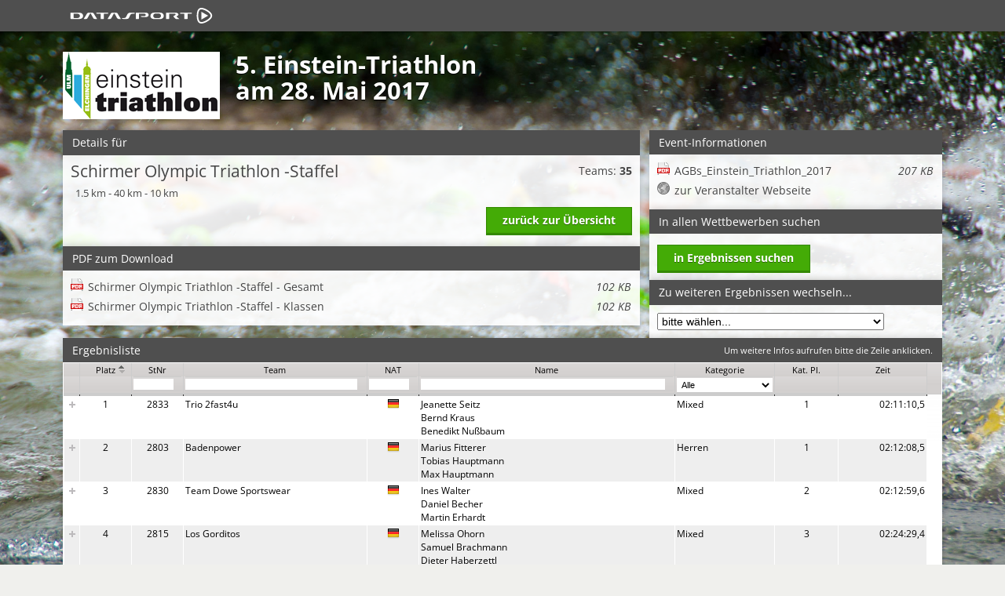

--- FILE ---
content_type: text/html; charset=utf-8
request_url: https://www.datasport.de/anmeldeservice/107/1007/ergebniss/3883/
body_size: 5186
content:
<!DOCTYPE html>
<html lang="de">
<head>
<meta charset="utf-8"/>
<title>5. Einstein-Triathlon - Anmeldungs-Service - SUN Sportmanagement GmbH</title>
<meta name="viewport" content="width=device-width, initial-scale=1.0">
<meta http-equiv="X-UA-Compatible" content="IE=edge"/>
<meta name="og:title" content="5. Einstein-Triathlon - SUN Sportmanagement GmbH - Anmeldungs-Service" />
<meta name="description" content="Ergebnisse für 5. Einstein-Triathlon am 28. Mai 2017" />
<link rel="image_src" href="//static.anmeldungs-service.de/bilder/kunden/107/1007/logo.gif" />
<meta property="og:image" content="//static.anmeldungs-service.de/bilder/kunden/107/1007/logo.gif" />
<link rel="canonical" href="https://www.anmeldungs-service.de/ulmertriathlon2017/ergebnisse"/>
<link rel="icon" href="/favicon.ico" type="image/x-icon" />
<link rel="shortcut icon" href="/favicon.ico" type="image/vnd.microsoft.icon" />
<link href="//static.anmeldungs-service.de/min/?g=132014_2" rel="stylesheet" type="text/css"/>
<style>
body {
	background: #f0f0ed url(//static.anmeldungs-service.de/bilder/kunden/107/1007/background.jpg) fixed center top no-repeat;
    background-size: 100% auto;
}
</style>
<!--[if lte IE 7]>
	<link href="/yaml/core/iehacks.css" rel="stylesheet" type="text/css" />
<![endif]-->
<!--[if lt IE 9]>
	<script src="https://html5shim.googlecode.com/svn/trunk/html5.js"></script>
<![endif]-->
<script src="//cdnjs.cloudflare.com/ajax/libs/jquery/1.9.1/jquery.min.js"></script>

<script type="text/javascript">
jQuery(document).ready(function(){
	$("#springe").change(function() {
		window.location="/anmeldeservice/107/1007/ergebniss/"+$("#springe").val();
	});
});
function flaggenFormatter(cellvalue, options, rowObject) {
    if (cellvalue != '')
      return "<img src='//static.anmeldungs-service.de/bilder/icon/flaggen/" + cellvalue + ".png' alt='" + cellvalue + "' title='" + cellvalue + "' />";
    else
      return "";
};
var platzsort = function(cell,rowObject) {
	var id = 9999;
	if(cell=="-")
	{
		id=id+1;
		return parseInt(id);
	}
	else
	{
    	return parseInt(cell);
    }
}
jQuery(document).ready(function(){
	jQuery("#liste").jqGrid({
		url:'/anmeldeservice/module/ergebnisse/staffel.php?wettid=3883',
		datatype: "json",
		height: 578,
		width: '100%',
		autowidth: true, shrinkToFit: true, forceFit: true,
		colNames:['Platz', 'StNr','Team','NAT', 'Name','Kategorie','Kat. Pl.','Zeit'],
		colModel:[
			{name:'platz',index:'platz', width:40, sorttype: platzsort, align:"center", search: false},
			{name:'stnr',index:'stnr', width:40, sorttype:'int', align:"center", searchoptions: { sopt: ['eq', 'ne'] }},
			{name:'verein',index:'verein', width:150, searchoptions: { sopt: ['bw'] }},			{name:'nation',index:'nation', width:40, align:"center", formatter: flaggenFormatter},
			{name:'name',index:'name', width:210},			{name:'ak',index:'ak', width:80, align:"left","stype":"select","searchoptions":{"dataUrl":"/anmeldeservice/module/ergebnisse/ak.php?wettid=3883"}},
			{name:'ak_platz',index:'ak_platz', width:50, sorttype:'int', align:"center", search: false},
			      		

			{name:'zeit',index:'zeit', width:70, align:"right", search: false}
			
			//{name:'zeit',index:'zeit', width:60, align:"right", search: false}
			
		],
		rowNum:10,
		rowTotal: 2000,
		rowList : [10,20,30,50],
		scroll:false,
		loadonce:true,
		mtype: "GET",
		rownumbers: false,
		rownumWidth: 40,
		gridview: true,
		pager: '#divliste',
		sortname: 'platz',
		viewrecords: true,
		sortorder: "asc",
		multiselect: false,
		ignoreCase: true,
		emptyrecords: "Es wurden keine Ergebnisse gefunden",

	    subGrid: true,
	    subGridRowExpanded: function(subgrid_id, row_id) {
			var subgrid_table_id;
			subgrid_table_id = subgrid_id+"_t";

	 		jQuery("#"+subgrid_id).html("<table id='"+subgrid_table_id+"' class='scroll' style='float:left;'></table>");

			jQuery("#"+subgrid_table_id).jqGrid({
				url:"/anmeldeservice/module/ergebnisse/subgrid.php?wettid=3883&id="+row_id,
				datatype: "json",
				colNames: ['Ort','Platz','M/W Pl.','AK Pl.','Zeit'],
				colModel: [
				  {name:"ort",index:"num",width:150,key:true},
				  {name:"platz",index:"item",width:40,align:"center"},
				  {name:"mwplatz",index:"qty",width:40,align:"center"},
				  {name:"akplatz",index:"unit",width:40,align:"center"},
				  {name:"zeit",index:"total",width:70,align:"right",sortable:false}
				],
				height: '100%',
				rowNum:20,
				sortname: 'num',
				sortorder: "asc"
			});
	     	$('#gview_'+subgrid_table_id).css('float','left');
     		$('#gview_'+subgrid_table_id).css('float','left');
    	},
     	onSelectRow: function(rowId){
      		$("#liste").expandSubGridRow(rowId);
     	}
	});


	jQuery("#liste").jqGrid('navGrid','#divliste',{del:false,add:false,edit:false,search:false});
	jQuery("#liste").jqGrid('filterToolbar',{stringResult:true,searchOnEnter:false,defaultSearch:'cn'});

	//var height = $("#liste").parents('div.ui-jqgrid-bdiv').height();
	//console.log(height);
	//$('.ui-jqgrid-bdiv').height(height);

});
$(window).bind('resize', function() {
	jQuery("#liste").setGridWidth($(".ym-wrapper").width());
});
</script>
 <style>
.ui-tooltip, .arrow:after {
	background: black;
	border: 2px solid white;
}
.ui-tooltip {
	padding: 10px 20px;
	color: white;
	border-radius: 20px;
	font: bold 14px "Helvetica Neue", Sans-Serif;
	text-transform: uppercase;
	box-shadow: 0 0 7px black;
}
.arrow {
	width: 70px;
	height: 16px;
	overflow: hidden;
	position: absolute;
	left: 50%;
	margin-left: -35px;
	bottom: -16px;
}
.arrow.top {
	top: -16px;
	bottom: auto;
}
.arrow.left {

}
.arrow:after {
	content: "";
	position: absolute;
	left: 20px;
	top: -20px;
	width: 25px;
	height: 25px;
	box-shadow: 6px 5px 9px -9px black;
	-webkit-transform: rotate(45deg);
	-moz-transform: rotate(45deg);
	-ms-transform: rotate(45deg);
	-o-transform: rotate(45deg);
	tranform: rotate(45deg);
}
.arrow.top:after {
	bottom: -20px;
	top: auto;
}
.ui-subgrid, .ui-subgrid:hover, .subgrid-data, .subgrid-data:hover {
	background: #eee;
}
.ui-search-input {
	padding: 0px;
}
.ui-jqgrid tr.jqgfirstrow td {
	border-right-width: 0px;
}
h6 span {
	font-size:80%;
	float:right
}
</style>
</head>
<body>
<ul class="ym-skiplinks">
  <li><a class="ym-skip" href="#nav">Skip to navigation (Press Enter)</a></li>
  <li><a class="ym-skip" href="#main">Skip to main content (Press Enter)</a></li>
</ul>
<nav id="nav">
  <div class="ym-wrapper">
    <div class="ym-hlist">
      <ul>
        <li class="active" style="background: none;height: 40px;"><a href="/"><strong><img src="https://static.datasport.de/bilder/datasport.svg" alt="Home" width="200" height="20" style="position: absolute;top:10px;left:0px" /></strong></a></li>
        <span class="nicht_klein"></span>
        <span class="nur_klein"></span>
      </ul>
    </div>
  </div>
</nav>
<div id="main">
  <div class="ym-wrapper">
    <div class="ym-wbox">
	       <header> <img src="//static.anmeldungs-service.de/bilder/kunden/107/1007/logo.gif" style="float:left;padding-right:20px;margin-bottom:1em" alt="Logo SUN Sportmanagement GmbH" class="logo1">      	      	      			<h1>5. Einstein-Triathlon      				      					<br> am 28. Mai 2017      				      			</h1>
      		      </header>
            <section class="ym-grid">
        <div class="ym-g65 ym-gl box-links">




         <div class="ym-gbox panibox">
		  <h6>Details für</h6>
		  <div class="panitermine border_10" style="min-height:96px">

		    <div class="ym-grid">
		      <div class="ym-g80 ym-gl"><span class="titel">Schirmer Olympic Triathlon -Staffel</span>
        <br> <span style="background:none;color:#444" class="label">1.5 km - 40 km - 10 km</span>        <br>
        <br>
   		<br>
      </div>
      <div class="ym-g20 ym-gr right">
	   Teams: <b>35</b><br/>

        <br>
         <div class="buttons_rechts">

	        <a href="/anmeldeservice/107/1007/ergebnisse"><span class="ym-button">zurück zur Übersicht</span></a>
	        </div>
	      </div>
	    </div>
	  </div>
	</div>


	

       <div class="ym-gbox panibox">
        <h6>PDF zum Download</h6>
            <div id="pdf" style="padding:10px">
              <ul class="ordner" id="fileTree">
                <li class="file file_pdf"><a target="_blank" href="https://static.anmeldungs-service.de/pdf/pdf_27984.pdf">Schirmer Olympic Triathlon -Staffel - Gesamt <em style="float:right;padding-right:0px">102 KB</em></a></li><li class="file file_pdf"><a target="_blank" href="https://static.anmeldungs-service.de/pdf/pdf_27985.pdf">Schirmer Olympic Triathlon -Staffel - Klassen <em style="float:right;padding-right:0px">102 KB</em></a></li>              </ul>
            </div>
       </div>


        </div>
        <div class="ym-g33 ym-gr box-rechts">
          <div class="ym-gbox panibox">
            		<h6>Event-Informationen</h6>
		<div id="pdf" style="padding:10px">
			<ul class="ordner" id="fileTree">
				<li class="file file_pdf"><a target="_blank" href="//static.anmeldungs-service.de/pdf/pdf_26047.pdf">AGBs_Einstein_Triathlon_2017 <em style="float:right;padding-right:0px">207 KB</em></a></li>					<li class="file file_web"><a target="_blank" href="http://www.ulmer-triathlon.de">zur Veranstalter Webseite</a></li>
				</a></li>			</ul>
		</div>
	          </div>
        </div>






		<div class="ym-g33 ym-gr  box-rechts" id="weitereergebnisse">



        <div class="ym-gbox panibox">
          <h6>In allen Wettbewerben suchen</h6>
            <div style="padding:0 10px 10px 10px">
          		<a href="/anmeldeservice/107/1007/ergebniss/suchen"><span class="ym-button">in Ergebnissen suchen</span></a>
          	</div>
        </div>


          <div class="ym-gbox panibox">
           <h6>Zu weiteren Ergebnissen wechseln...</h6>
           <div class="panitermine border_10">
           		<select id="springe" style="display: inline-block;">
					<option selected="selected">bitte wählen...</option>
				<option value="3868">Mitteldistanz</option>
					<option value="3876">Mitteldistanz - Staffel</option>
					<option value="3869">Schirmer Olympic Triathlon</option>
					<option value="3883">Schirmer Olympic Triathlon -Staffel</option>
					<option value="3878">Hagmann Fun Triathlon</option>
					<option value="3879">Hagmann Fun Triathlon - Staffel</option>
					<option value="3866">Powerman Long - Duatlon Langdistanz</option>
					<option value="3867">Powerman Classic - Duathlon Kurzdistanz</option>
					</select>
           </div>
          </div>


        </div>

      </section>


        <div class="ym-gbox panibox">
            <h6>Ergebnisliste<span>Um weitere Infos aufrufen bitte die Zeile anklicken.</span></h6>
	        <table id="liste"></table>
	        <div id="divliste"></div>
        </div>
<br>Änderungen vorbehalten
    </div>
  </div>
</div>
<style>
.clearsearchclass {
	display: none;
}
.ui-jqgrid-htable > tbody {
	display: none;
}
</style>
<footer>
  <div class="ym-wrapper">
    <div id="footer_logo">&nbsp;</div>
    <div class="ym-wbox">
      <div style="margin-bottom:8px" class="linie">
        <div style="border:1px solid #a2a2a2;"></div>
      </div>
      <div class="ym-grid">
                <div class="ym-g25 ym-gl klein_100">
          <div class="ym-gbox">
            <ul>
                                        </ul>
          </div>
        </div>
        <div class="ym-g50 ym-gl center klein_100">
          <div class="ym-gbox">
                          Copyright © 2012-2023 <br />
                        <a href="http://www.datasport.de" target="_blank">Datasport Germany GmbH</a>              <br />
              All Rights Reserved.          </div>
        </div>
        <div class="ym-g25 ym-gr right klein_100">
          <div class="ym-gbox">
                          <a href="/infos/agb.htm">AGB</a><br/><a href="/infos/datenschutzerklaerung.htm">Datenschutzerklärung</a><br/><a href="/infos/datenschutz.htm">Allg. Datenschutz</a><br/><a href="/infos/impressum.htm">Impressum</a>                      </div>
        </div>
      </div>
    </div>
  </div>
</footer>
  <script type='text/javascript'>
    var BugHerdConfig = {
      feedback: {
        tab_text: "Feedback senden",
        option_title_text: "Bitte wähle:",
        option_pin_text: "Ich habe ein Feedback zu einem Teil der Seite.",
        option_site_text: "Ich habe ein Feedback bezüglich der ganzen Seite",
        feedback_entry_placeholder: "Schreibe ein Kommentar oder beschreiben das Problem...",
        feedback_email_placeholder: "E-Mailadresse für Rückfragen",
        feedback_submit_text: "Feedback senden",
        confirm_success_text: "Vielen Dank. Das Feedback wurde gesendet.",
        confirm_loading_text: "Feedback wird gesendet..",
        confirm_close_text: "Schließen",
        confirm_error_text: "Das Senden des Feedbacks ist fehlgeschlagen.",
        confirm_retry_text: "Bitte versuche es erneut.",
        confirm_extension_text: "Wusstest du schon? Du kannst auch Screenshots dieser Seite in dem Feedback verwenden.",
        confirm_extension_link_text: "Finde heraus wie."
      },
      metadata: {
        session_id: "682023f2570a0549452bb0637ae9eb82"
      }
    };
    //(function (d, t) {
    //  var bh = d.createElement(t), s = d.getElementsByTagName(t)[0];
    //  bh.type = 'text/javascript';
    //  bh.src = 'https://www.bugherd.com/sidebarv2.js?apikey=cja3qxm4yg6nqqlliha86w';
    //  bh.async = true;
    //  s.parentNode.insertBefore(bh, s);
    //  })(document, 'script');
  </script>
<!-- Matomo -->
<script>
  var _paq = window._paq = window._paq || [];
  _paq.push(['trackPageView']);
  _paq.push(['enableLinkTracking']);
  (function() {
    var u = "//p6.pani-counter.de/";
    _paq.push(['setTrackerUrl', u + 'matomo.php']);
    _paq.push(['setSiteId', '1']);
    var d = document,
      g = d.createElement('script'),
      s = d.getElementsByTagName('script')[0];
    g.async = true;
    g.src = u + 'matomo.js';
    s.parentNode.insertBefore(g, s);
  })();
</script>
<!-- End Matomo Code -->





<!-- Cloudflare Web Analytics -->
<script defer src='https://static.cloudflareinsights.com/beacon.min.js' data-cf-beacon='{"token": "ca03b306ad1f4b06995dccec7c566a05"}'></script><!-- End Cloudflare Web Analytics --><link href="//static.anmeldungs-service.de/min/?g=jqueryui_092015" rel="stylesheet" type="text/css"/>
<script src="https://cdnjs.cloudflare.com/ajax/libs/free-jqgrid/4.12.1/js/i18n/grid.locale-de.min.js"></script>
<script src="https://cdnjs.cloudflare.com/ajax/libs/free-jqgrid/4.12.1/js/jquery.jqgrid.min.js"></script>
<!--<script src="//static.anmeldungs-service.de/min/?g=jqgrid" type="text/javascript"></script>-->
<!-- full skip link functionality in webkit browsers -->
<script src="//static.anmeldungs-service.de/min/?g=focusfix"></script>
<script defer src="https://static.cloudflareinsights.com/beacon.min.js/vcd15cbe7772f49c399c6a5babf22c1241717689176015" integrity="sha512-ZpsOmlRQV6y907TI0dKBHq9Md29nnaEIPlkf84rnaERnq6zvWvPUqr2ft8M1aS28oN72PdrCzSjY4U6VaAw1EQ==" data-cf-beacon='{"version":"2024.11.0","token":"4d14f1fa2c6844dc98a54fda8bf685c7","server_timing":{"name":{"cfCacheStatus":true,"cfEdge":true,"cfExtPri":true,"cfL4":true,"cfOrigin":true,"cfSpeedBrain":true},"location_startswith":null}}' crossorigin="anonymous"></script>
</body>
</html>

--- FILE ---
content_type: text/html; charset=utf-8
request_url: https://www.datasport.de/anmeldeservice/module/ergebnisse/staffel.php?wettid=3883&_search=false&nd=1769418858675&rows=10&page=1&sidx=platz&sord=asc&totalrows=2000
body_size: 2255
content:
	{"page":"1","total":1,"records":"105","rows":[{"id":"2727834","cell":{"platz":"1","stnr":"2833","verein":"Trio 2fast4u","nation":"GER","name":"Jeanette Seitz<br>Bernd Kraus<br>Benedikt Nu\u00dfbaum","ak":"Mixed","ak_platz":"1","zeit":"02:11:10,5","zeitn":"00:00:00,0","runden":"0"}},{"id":"2727744","cell":{"platz":"2","stnr":"2803","verein":"Badenpower","nation":"GER","name":"Marius Fitterer<br>Tobias Hauptmann<br>Max Hauptmann","ak":"Herren","ak_platz":"1","zeit":"02:12:08,5","zeitn":"00:00:00,0","runden":"0"}},{"id":"2727825","cell":{"platz":"3","stnr":"2830","verein":"Team Dowe Sportswear","nation":"GER","name":"Ines Walter<br>Daniel Becher<br>Martin Erhardt","ak":"Mixed","ak_platz":"2","zeit":"02:12:59,6","zeitn":"00:00:00,0","runden":"0"}},{"id":"2727780","cell":{"platz":"4","stnr":"2815","verein":"Los Gorditos","nation":"GER","name":"Melissa Ohorn<br>Samuel Brachmann<br>Dieter Haberzettl","ak":"Mixed","ak_platz":"3","zeit":"02:24:29,4","zeitn":"00:00:00,0","runden":"0"}},{"id":"2727801","cell":{"platz":"5","stnr":"2822","verein":"SG Stern Mannheim 1","nation":"GER","name":"Tomek Filusch<br>Harald Blae\u00df<br>Mathias Gutperle","ak":"Herren","ak_platz":"2","zeit":"02:26:02,3","zeitn":"00:00:00,0","runden":"0"}},{"id":"2727840","cell":{"platz":"6","stnr":"2835","verein":"Wieland-in-Form","nation":"GER","name":"Ernst Grimes<br>Harald H\u00f6rmann<br>Natascha Goetz","ak":"Mixed","ak_platz":"4","zeit":"02:26:11,2","zeitn":"00:00:00,0","runden":"0"}},{"id":"2727747","cell":{"platz":"7","stnr":"2804","verein":"BWK ULM HNO","nation":"GER","name":"Teresa Lorenz<br>Kai Johannes Lorenz<br>Thomas Windisch","ak":"Mixed","ak_platz":"5","zeit":"02:26:17,4","zeitn":"00:00:00,0","runden":"0"}},{"id":"2727843","cell":{"platz":"8","stnr":"2836","verein":"Wieland-in-Form","nation":"GER","name":"Lydia Rohmer<br>J\u00fcrgen Heckelmiller<br>Petra Baur","ak":"Mixed","ak_platz":"6","zeit":"02:28:09,0","zeitn":"00:00:00,0","runden":"0"}},{"id":"2727816","cell":{"platz":"9","stnr":"2827","verein":"SG Stern Stuttgart 2","nation":"GER","name":"Henning Rische<br>Michael Tandler<br>Rami Khamis","ak":"Herren","ak_platz":"3","zeit":"02:32:06,2","zeitn":"00:00:00,0","runden":"0"}},{"id":"2727819","cell":{"platz":"10","stnr":"2828","verein":"SG Stern Ulm\/Neu-Ulm","nation":"GER","name":"Michael Aigner<br>Edmund Sch\u00f6ll<br>Andreas Sch\u00e4ufele","ak":"Herren","ak_platz":"4","zeit":"02:32:15,3","zeitn":"00:00:00,0","runden":"0"}},{"id":"2727777","cell":{"platz":"11","stnr":"2814","verein":"HR Sportsteam","nation":"GER","name":"Anika Lerche<br>Christian Rue\u00df<br>Elmar Koschlick","ak":"Mixed","ak_platz":"7","zeit":"02:33:24,5","zeitn":"00:00:00,0","runden":"0"}},{"id":"2727810","cell":{"platz":"12","stnr":"2825","verein":"SG Stern Mannheim 4","nation":"GER","name":"Gerald Schug<br>Heinrich Kruse<br>Joachim Heibel","ak":"Herren","ak_platz":"5","zeit":"02:34:39,0","zeitn":"00:00:00,0","runden":"0"}},{"id":"2727768","cell":{"platz":"13","stnr":"2811","verein":"G+S Triathlonteam","nation":"GER","name":"Eric Demberger<br>Simon Engelhard<br>Nicole Denoix","ak":"Mixed","ak_platz":"8","zeit":"02:36:22,0","zeitn":"00:00:00,0","runden":"0"}},{"id":"2727738","cell":{"platz":"14","stnr":"2801","verein":"AHH JA!","nation":"GER","name":"Anja Vetter<br>Heiko Kuhn<br>Johannes Sessing","ak":"Mixed","ak_platz":"9","zeit":"02:39:51,9","zeitn":"00:00:00,0","runden":"0"}},{"id":"2727849","cell":{"platz":"15","stnr":"2838","verein":"WMF Two and a half IT-Girls","nation":"GER","name":"Stefnie Andre\u00df<br>Silke Boerboom<br>Daniel Petkoski","ak":"Mixed","ak_platz":"10","zeit":"02:41:30,6","zeitn":"00:00:00,0","runden":"0"}},{"id":"2727822","cell":{"platz":"16","stnr":"2829","verein":"Slowmotion","nation":"GER","name":"Lea Mantz<br>Theresa Lenz<br>Katrin Schlenker","ak":"Damen","ak_platz":"1","zeit":"02:43:38,1","zeitn":"00:00:00,0","runden":"0"}},{"id":"2727762","cell":{"platz":"17","stnr":"2809","verein":"Die jungen Wilden","nation":"GER","name":"Noah Mahler<br>Raphael Schneider<br>Dennis Schneider","ak":"Herren","ak_platz":"6","zeit":"02:44:21,9","zeitn":"00:00:00,0","runden":"0"}},{"id":"2727786","cell":{"platz":"18","stnr":"2817","verein":"Prei\u00dflerbande","nation":"GER","name":"Lucie Prei\u00dfler<br>Waldemar Raschke-Prei\u00dfler<br>Lukas Prei\u00dfler","ak":"Mixed","ak_platz":"11","zeit":"02:44:34,2","zeitn":"00:00:00,0","runden":"0"}},{"id":"2727783","cell":{"platz":"19","stnr":"2816","verein":"Mercatis","nation":"GER","name":"Florian Niedoba<br>Armin Haaf<br>Wilhelm Oranskij","ak":"Herren","ak_platz":"7","zeit":"02:44:48,8","zeitn":"00:00:00,0","runden":"0"}},{"id":"2727807","cell":{"platz":"20","stnr":"2824","verein":"SG Stern Mannheim 3","nation":"GER","name":"Andreas Gluecklich<br>Richard Polok<br>Eva Zimmermann","ak":"Mixed","ak_platz":"12","zeit":"02:45:32,6","zeitn":"00:00:00,0","runden":"0"}},{"id":"2727804","cell":{"platz":"21","stnr":"2823","verein":"SG Stern Mannheim 2","nation":"GER","name":"Frank Teuchert<br>Lucjan Motyka<br>Theo St\u00f6bener","ak":"Herren","ak_platz":"8","zeit":"02:45:44,1","zeitn":"00:00:00,0","runden":"0"}},{"id":"2727750","cell":{"platz":"22","stnr":"2805","verein":"Chicken Runners","nation":"GER","name":"Tanja Schacher<br>Christine Dinse<br>Marion Heuberger","ak":"Damen","ak_platz":"2","zeit":"02:46:17,0","zeitn":"00:00:00,0","runden":"0"}},{"id":"2727852","cell":{"platz":"23","stnr":"2839","verein":"HR Sportsteam","nation":"GER","name":"Pia Hullok<br>Frede Ferber<br>Tobias Niedoba","ak":"Mixed","ak_platz":"13","zeit":"02:46:57,6","zeitn":"00:00:00,0","runden":"0"}},{"id":"2727813","cell":{"platz":"24","stnr":"2826","verein":"SG Stern Stuttgart","nation":"GER","name":"Verena Scholl<br>Rebecca Weber<br>Andrea Hein","ak":"Damen","ak_platz":"3","zeit":"02:48:00,2","zeitn":"00:00:00,0","runden":"0"}},{"id":"2727837","cell":{"platz":"25","stnr":"2834","verein":"um+Trio","nation":"GER","name":"Christian Schenk<br>Jonas Steigmiller<br>Michael Ruff","ak":"Herren","ak_platz":"9","zeit":"02:50:42,1","zeitn":"00:00:00,0","runden":"0"}},{"id":"2727753","cell":{"platz":"26","stnr":"2806","verein":"Churchtown Locas","nation":"GER","name":"Markus Kerschl<br>Bettina Staiger-Kerschl<br>Mony Schubert","ak":"Mixed","ak_platz":"14","zeit":"02:58:15,2","zeitn":"00:00:00,0","runden":"0"}},{"id":"2727846","cell":{"platz":"27","stnr":"2837","verein":"Wieland-in-Form","nation":"GER","name":"Tobias Winkle<br>Daniel Kumpfe<br>Carina Kumpfe","ak":"Mixed","ak_platz":"15","zeit":"02:59:01,5","zeitn":"00:00:00,0","runden":"0"}},{"id":"2727792","cell":{"platz":"28","stnr":"2819","verein":"Seeberger Laufteam","nation":"GER","name":"Yannik Meindl<br>Annette Wax<br>Erlande Hagenbusch","ak":"Mixed","ak_platz":"16","zeit":"03:01:31,7","zeitn":"00:00:00,0","runden":"0"}},{"id":"2727774","cell":{"platz":"29","stnr":"2813","verein":"Hier k\u00f6nnte ihre Werbung stehen","nation":"GER","name":"Rosalie Fabian<br>Sebastian Held<br>Daniel Maus","ak":"Mixed","ak_platz":"17","zeit":"03:03:45,7","zeitn":"00:00:00,0","runden":"0"}},{"id":"2727831","cell":{"platz":"30","stnr":"2832","verein":"Team Teckkeller Kirchheim","nation":"GER","name":"Falko Krause<br>Markus K\u00e4lberer<br>Wolfgang Hell","ak":"Herren","ak_platz":"10","zeit":"03:06:35,9","zeitn":"00:00:00,0","runden":"0"}},{"id":"2727765","cell":{"platz":"31","stnr":"2810","verein":"Donauschnecken","nation":"GER","name":"Sonja Von Orlikowski<br>Annika Krause<br>Carmen Stofer","ak":"Damen","ak_platz":"4","zeit":"03:07:55,6","zeitn":"00:00:00,0","runden":"0"}},{"id":"2727756","cell":{"platz":"32","stnr":"2807","verein":"Die 3sten 30er: jugendlicher Leichtsinn","nation":"GER","name":"Rick Thiele<br>Lisa Respondek<br>Rebecca Pientka","ak":"Mixed","ak_platz":"18","zeit":"03:09:44,7","zeitn":"00:00:00,0","runden":"0"}},{"id":"2727789","cell":{"platz":"33","stnr":"2818","verein":"Seeberger Laufteam","nation":"GER","name":"Andreas Meindl<br>Christine Treu<br>Amra Hodzic","ak":"Mixed","ak_platz":"19","zeit":"03:22:38,2","zeitn":"00:00:00,0","runden":"0"}},{"id":"2727771","cell":{"platz":"34","stnr":"2812","verein":"HeWoIn","nation":"GER","name":"Heidi Norten<br>Wolf-Dieter Staab<br>Ingo Sihler","ak":"Mixed","ak_platz":"20","zeit":"03:26:12,8","zeitn":"00:00:00,0","runden":"0"}},{"id":"2727795","cell":{"platz":"35","stnr":"2820","verein":"Seeberger Laufteam","nation":"GER","name":"Julia Sch\u00e4ffner<br>Marc Reiser<br>Valeria Schneider","ak":"Mixed","ak_platz":"21","zeit":"03:32:42,4","zeitn":"00:00:00,0","runden":"0"}},{"id":"2727735","cell":{"platz":"-","stnr":"2800","verein":"66ger Buba","nation":"GER","name":"Claus B\u00f6sl<br>Jochen Obermayer<br>Michael Pollozek","ak":"Herren","ak_platz":"-","zeit":"DNS","zeitn":"-","runden":"0"}},{"id":"2727741","cell":{"platz":"-","stnr":"2802","verein":"B.A.D.","nation":"GER","name":"Bianca Mulert<br>Andreas Matuschek<br>Daniel Ziegler","ak":"Mixed","ak_platz":"-","zeit":"DNS","zeitn":"-","runden":"0"}},{"id":"2727759","cell":{"platz":"-","stnr":"2808","verein":"die Drei Muskeltiere","nation":"GER","name":"Mechthild Link-Englert<br>Helmut Englert<br>Adrian Link-Martinez","ak":"Mixed","ak_platz":"-","zeit":"DNS","zeitn":"-","runden":"0"}},{"id":"2727798","cell":{"platz":"-","stnr":"2821","verein":"Seepferdchen","nation":"GER","name":"Maja Koch<br>Evelyn Weichwald<br>Andreas Thorw\u00e4chter","ak":"Mixed","ak_platz":"-","zeit":"DNS","zeitn":"-","runden":"0"}},{"id":"2727828","cell":{"platz":"-","stnr":"2831","verein":"Team Makain-Schiff-Welsch","nation":"GER","name":"Michael Makain<br>Michaela Schiff<br>Andreas Welsch","ak":"Mixed","ak_platz":"-","zeit":"DNS","zeitn":"-","runden":"0"}}]}

--- FILE ---
content_type: text/html; charset=utf-8
request_url: https://www.datasport.de/anmeldeservice/module/ergebnisse/ak.php?wettid=3883
body_size: -291
content:
<select><option value=>Alle</option><option value="Damen">Damen</option><option value="Herren">Herren</option><option value="Mixed">Mixed</option></select>

--- FILE ---
content_type: application/javascript; charset=utf-8
request_url: https://cdnjs.cloudflare.com/ajax/libs/free-jqgrid/4.12.1/js/i18n/grid.locale-de.min.js
body_size: 1256
content:
/*
 jqGrid German Translation
 Version 1.0.0 (developed for jQuery Grid 3.3.1)
 Olaf Klöppel opensource@blue-hit.de
 http://blue-hit.de/

 Updated for jqGrid 3.8
 Andreas Flack
 http://www.contentcontrol-berlin.de

 Updated for jQuery 4.4 and for 4.8 by
 Oleg Kiriljuk oleg.kiriljuk@ok-soft-gmbh.com
 the format corresponds now the format from
 https://github.com/jquery/globalize/blob/master/lib/cultures/globalize.culture.de.js

 Dual licensed under the MIT and GPL licenses:
 http://www.opensource.org/licenses/mit-license.php
 http://www.gnu.org/licenses/gpl.html
*/
(function(a){"function"===typeof define&&define.amd?define(["jquery"],a):"object"===typeof exports?a(require("jquery")):a(jQuery)})(function(a){var b={isRTL:!1,defaults:{recordtext:"Zeige {0} - {1} von {2}",emptyrecords:"Keine Datensätze vorhanden",loadtext:"Ladevorgang...",pgtext:"Seite {0} von {1}",pgfirst:"Erste Seite",pglast:"Letzte Seite",pgnext:"Nächste Seite",pgprev:"Vorherige Seite",pgrecs:"Datensätze pro Seite",showhide:"Tabelle auf- oder zuklappen",savetext:"Wird gespeichert..."},search:{caption:"Suche...",
Find:"Suchen",Reset:"Zurücksetzen",odata:[{oper:"eq",text:"gleich"},{oper:"ne",text:"ungleich"},{oper:"lt",text:"kleiner"},{oper:"le",text:"kleiner gleich"},{oper:"gt",text:"größer"},{oper:"ge",text:"größer gleich"},{oper:"bw",text:"beginnt mit"},{oper:"bn",text:"beginnt nicht mit"},{oper:"in",text:"ist in"},{oper:"ni",text:"ist nicht in"},{oper:"ew",text:"endet mit"},{oper:"en",text:"endet nicht mit"},{oper:"cn",text:"enthält"},{oper:"nc",text:"enthält nicht"},{oper:"nu",text:"ist Null"},{oper:"nn",
text:"ist nicht Null"}],groupOps:[{op:"AND",text:"alle"},{op:"OR",text:"mindestens eine"}],addGroupTitle:"Gruppe hinzufügen",deleteGroupTitle:"Gruppe löschen",addRuleTitle:"Regel hinzufügen",deleteRuleTitle:"Regel löschen",operandTitle:"Klicken Sie, um die Suchoperation zu wählen.",resetTitle:"Suchwert zurücksetzen"},edit:{addCaption:"Datensatz hinzufügen",editCaption:"Datensatz bearbeiten",bSubmit:"Speichern",bCancel:"Abbrechen",bClose:"Schließen",saveData:"Daten wurden geändert! Änderungen speichern?",
bYes:"ja",bNo:"nein",bExit:"abbrechen",msg:{required:"Feld ist erforderlich",number:"Bitte geben Sie eine Zahl ein",minValue:"Wert muss größer oder gleich sein, als ",maxValue:"Wert muss kleiner oder gleich sein, als ",email:"ist keine gültige E-Mail-Adresse",integer:"Bitte geben Sie eine Ganzzahl ein",date:"Bitte geben Sie ein gültiges Datum ein",url:"ist keine gültige URL. Präfix muss eingegeben werden ('http://' oder 'https://')",nodefined:" ist nicht definiert!",novalue:" Rückgabewert ist erforderlich!",
customarray:"Benutzerdefinierte Funktion sollte ein Array zurückgeben!",customfcheck:"Benutzerdefinierte Funktion sollte im Falle der benutzerdefinierten Überprüfung vorhanden sein!"}},view:{caption:"Datensatz anzeigen",bClose:"Schließen"},del:{caption:"Löschen",msg:"Ausgewählte Datensätze löschen?",bSubmit:"Löschen",bCancel:"Abbrechen"},nav:{edittext:"",edittitle:"Ausgewählte Zeile bearbeiten",addtext:"",addtitle:"Neue Zeile einfügen",deltext:"",deltitle:"Ausgewählte Zeile löschen",searchtext:"",
searchtitle:"Datensatz suchen",refreshtext:"",refreshtitle:"Tabelle neu laden",alertcap:"Warnung",alerttext:"Bitte Zeile auswählen",viewtext:"",viewtitle:"Ausgewählte Zeile anzeigen",savetext:"",savetitle:"Änderungen speichern",canceltext:"",canceltitle:"Bearbeitung der Zeile abbrechen"},col:{caption:"Spalten auswählen",bSubmit:"Speichern",bCancel:"Abbrechen"},errors:{errcap:"Fehler",nourl:"Keine URL angegeben",norecords:"Keine Datensätze zu bearbeiten",model:"colNames und colModel sind unterschiedlich lang!"},
formatter:{integer:{thousandsSeparator:".",defaultValue:"0"},number:{decimalSeparator:",",thousandsSeparator:".",decimalPlaces:2,defaultValue:"0,00"},currency:{decimalSeparator:",",thousandsSeparator:".",decimalPlaces:2,prefix:"",suffix:" €",defaultValue:"0,00"},date:{dayNames:"So Mo Di Mi Do Fr Sa Sonntag Montag Dienstag Mittwoch Donnerstag Freitag Samstag".split(" "),monthNames:"Jan Feb Mar Apr Mai Jun Jul Aug Sep Okt Nov Dez Januar Februar März April Mai Juni Juli August September Oktober November Dezember".split(" "),
AmPm:["","","",""],S:function(){return"."},srcformat:"Y-m-d",newformat:"d.m.Y",masks:{ShortDate:"d.m.Y",LongDate:"l, j. F Y",FullDateTime:"l, j. F Y H:i:s",MonthDay:"d F",ShortTime:"H:i",LongTime:"H:i:s",YearMonth:"F Y"}}}};a.jgrid=a.jgrid||{};a.extend(!0,a.jgrid,{defaults:{locale:"de-DE"},locales:{de:a.extend({},b,{name:"Deutsch",nameEnglish:"German"}),"de-DE":a.extend({},b,{name:"Deutsch (Deutschland)",nameEnglish:"German (Germany)"})}})});
//# sourceMappingURL=grid.locale-de.min.map
